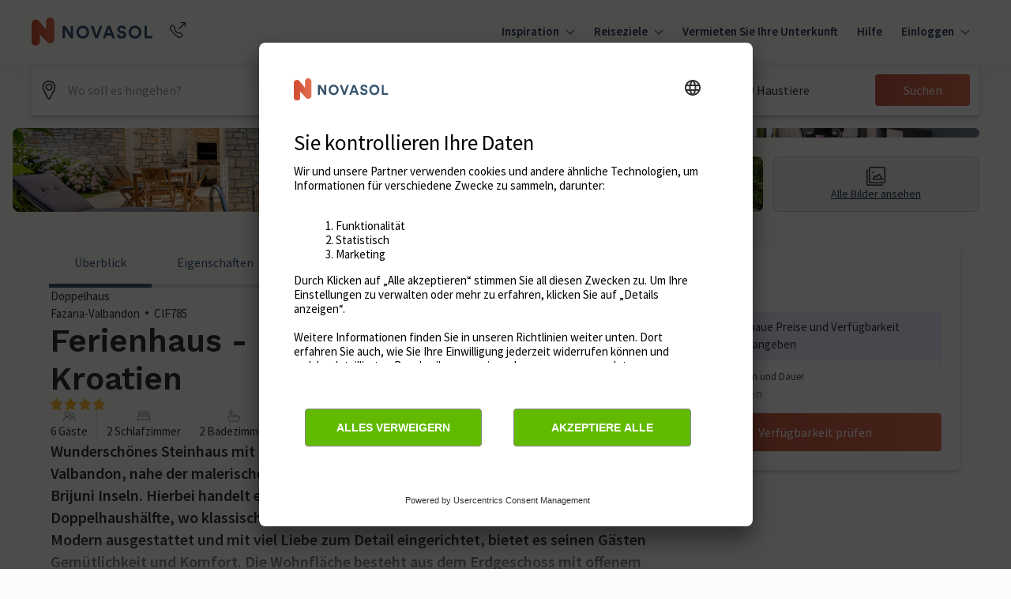

--- FILE ---
content_type: application/javascript; charset=UTF-8
request_url: https://api.feefo.com/feefo-widgets-data/loader/widgets/novasol
body_size: 4528
content:
(function () {
    var currentScript = document.currentScript;
    var nonce = currentScript.nonce;
    var url = new URL(currentScript.src);
    var domain = url.host;
    var apiProxy = ''
    if (domain.includes('reevoo')) {
        apiProxy = '/api-feefo'
    }
    var protocol = url.protocol.replace(':', '');
    const newReviewsApiAdditionalParams = false ? {'only_answered_delay': 'only_answered_delay'} : {}

    function initFeefoLoader() {
      var feefoLoader = new FeefoLoader({
        assets: {
          reevooBadge: {
            url: "/badge-ui/feefo_adaptive_badges.js",
            id: 'reevoo_badges',
            type: 'JS',
            host: 'register'
          },
          widgetsStyles: {
            url: "/feefo-widgets-app/css/feefo_widgets_loader.css",
            id: 'REEVOO_STYLE_ID',
            type: 'STYLE',
            host: 'register'
          },
          feefoOnPage: {
            url: "/on-page.bundle.js",
            id: "feefo-on-page",
            type: "JS",
            host: "feefoAssets",
            callbackEventName: "feefo-renderer-onpage"
          },
          feefoOnPageCss: {
            url: "/on-page.css",
            id: "feefo-on-page-css",
            type: "STYLE",
            host: "feefoAssets"
          },
          popUpReviews: {
            url: '/pop-up-reviews.bundle.js',
            id: 'pop-up-reviews',
            type: 'JS',
            host: 'feefoAssets',
            callbackEventName: 'feefo-renderer-pop-up-reviews'
          },
          popUpReviewsCss: {
            url: '/pop-up-reviews.css',
            id: 'pop-up-reviews-css',
            type: 'STYLE',
            host: 'feefoAssets'
          },
          slideoutReviews: {
            url: '/slideout-reviews.bundle.js',
            id: 'slideout-reviews',
            type: 'JS',
            host: 'feefoAssets',
            callbackEventName: 'feefo-renderer-slideout-reviews'
          },
          slideoutReviewsCss: {
            url: '/slideout-reviews.css',
            id: 'slideout-reviews-css',
            type: 'STYLE',
            host: 'feefoAssets'
          },
          slideoutContentCss: {
            url: '/slideout-content.css',
            id: 'slideout-content-css',
            type: 'STYLE',
            host: 'feefoAssets'
          },
          productStars: {
            url: '/product-stars.bundle.js',
            id: 'product-stars',
            type: 'JS',
            host: 'feefoAssets',
            callbackEventName: 'feefo-renderer-product-stars'
          },
          productStarsCss: {
            url: '/product-stars.css',
            id: 'product-stars-css',
            type: 'STYLE',
            className: 'feefo-widget-styles',
            host: 'feefoAssets'
          }
        },
        apis: {
          settings: {
            url: '/merchants/widgetintegration/all',
            host: 'api'
          },
          badgeTemplates: {
            url: '/feefo-widgets-data/api/badge',
            host: 'feefoApi',
            params: ['name', 'locale']
          },
          badgeVariants: {
            url: '/feefo-widgets-data/api/badge-variant',
            host: 'feefoApi',
            params: {
              merchantSlug: 'merchantIdentifier',
              name: 'variant',
              type: 'type',
              nocache: 'nocache',
              locale: 'locale'
            }
          },
          translations: {
            url: '/translations/---locale---/FeefoWidget',
            params: [
              'merchant_identifier', 'locale'
            ],
            host: 'api'
          },
          serviceReviewsSummary: {
            url: '/reviews/summary/service',
            host: 'baseReviewsApi',
            params: {
              ...newReviewsApiAdditionalParams,
              'origin': 'origin', 'merchant_identifier': 'merchant_identifier',
              'since_period': 'service_since_period', 'sort': 'sort', 'feefo_parameters': 'feefo_parameters',
              'media': 'media', 'selected_feature': 'selected_feature', 'tags': 'service_tags',
              'translate_attributes': 'translate_attributes',
              'reviews_with_content_count': 'reviews_with_content_count',
              'rating': 'rating',
              'importedReviews': 'importedReviews'
            }
          },
          serviceReviews: {
            url: '/reviews/service',
            host: 'baseReviewsApi',
            params: {
              ...newReviewsApiAdditionalParams,
              'origin': 'origin', 'merchant_identifier': 'merchant_identifier',
              'since_period': 'service_since_period', 'page': 'page', 'page_size': 'page_size',
              'full_thread': 'full_thread', 'unanswered_feedback': 'unanswered_feedback',
              'sort': 'sort', 'feefo_parameters': 'feefo_parameters', 'media': 'media',
              'selected_feature': 'selected_feature', 'tags': 'service_tags',
              'translate_attributes': 'translate_attributes',
              'empty_reviews': 'empty_reviews',
              'rating': 'rating',
              'importedReviews': 'importedReviews'
            }
          },
          productReviewsSummary: {
            url: '/reviews/summary/product',
            host: 'baseReviewsApi',
            params: {
              ...newReviewsApiAdditionalParams,
              'locale': 'restricted_to_locales',
              'product_sku': 'product_sku', 'parent_product_sku': 'parent_product_sku', 'tags': 'product_tags',
              'origin': 'origin', 'merchant_identifier': 'merchant_identifier', 'since_period': 'product_since_period',
              'sort': 'sort', 'feefo_parameters': 'feefo_parameters', 'media': 'media',
              'selected_feature': 'selected_feature',
              'translate_attributes': 'translate_attributes',
              'reviews_with_content_count': 'reviews_with_content_count',
              'importedReviews': 'importedReviews',
              'rating': 'rating'
            }
          },
          productReviews: {
            url: '/reviews/product',
            params: {
              ...newReviewsApiAdditionalParams,
              'locale': 'restricted_to_locales',
              'product_sku': 'product_sku', 'parent_product_sku': 'parent_product_sku', 'tags': 'product_tags',
              'origin': 'origin', 'merchant_identifier': 'merchant_identifier', 'since_period': 'product_since_period',
              'full_thread': 'full_thread', 'unanswered_feedback': 'unanswered_feedback', 'page': 'page', 'page_size': 'page_size',
              'sort': 'sort', 'feefo_parameters': 'feefo_parameters', 'media': 'media', 'selected_feature': 'selected_feature',
              'demographics': 'demographics', 'demographics_option': 'demographics_option',
              'translate_attributes': 'translate_attributes',
              'empty_reviews': 'empty_reviews',
              'rating': 'rating',
              'importedReviews': 'importedReviews'
            },
            host: 'baseReviewsApi'
          },
          helpfulnessVoting: {
            url: '/rate-helpful',
            host: 'api',
            cache: 'no-cache',
            credentials: 'include'
          },
          flagProblem: {
            url: '/flag-problem',
            host: 'api',
            cache: 'no-cache',
            credentials: 'include',
            params: ['id', 'feedbackId', 'resourceId', 'reason']
          },
          smartThemeProductTopics: {
            url: '/feature/widget/product-on-page-widget',
            host: 'api',
            params: [
              'merchant_identifier', 'product-sku', 'parent-product-sku', 'tags'
            ]
          },
          smartThemeServiceTopics: {
            url: '/feature/widget/service-on-page-widget',
            host: 'api',
            params: [
              'merchant_identifier'
            ]
          },
          smartThemeProductSnippets: {
            url: '/snippet/product-on-page-widget',
            host: 'api',
            params: [
              'merchant_identifier', 'product_sku', 'parent-product-sku',
              'selected_feature', 'tags'
            ]
          },
          smartThemeServiceSnippets: {
            url: '/snippet/service-on-page-widget',
            host: 'api',
            params: [
              'merchant_identifier', 'selected_feature'
            ]
          },
          snippetVoting: {
            url: '/flagbenefit/snippet/---feedbackId---/---feedbackAnswer---',
            host: 'api',
            cache: 'no-cache',
            method: 'POST',
            params: [
              'feedback_id', 'feedback_answer'
            ]
          },
          translate: {
            url: '/translation-service/translations/v1/FEEFO/---translatableType---/---saleId---',
            host: 'translations'
          },
          productAggregationTranslations: {
            url: '/translations/---locale---/productAttributes/---merchant_identifier---',
            params: [
              'locale', 'merchant_identifier'
            ],
            host: 'api'
          },
          serviceAggregationTranslations: {
            url: '/translations/---locale---/serviceAttributes/---merchant_identifier---',
            params: [
              'locale', 'merchant_identifier', 'with_global_translations'
            ],
            host: 'api'
          },
          feefoTracker: {
            url: '/interaction/widget',
            host: 'collector',
            cache: 'no-cache',
            method: 'POST',
            headers: {
              'Content-Type': 'application/json'
            },
            usePromiseStore: false,
            params: [
              'body'
            ]
          },
          questions: {
            url: '/questions',
            params: {
            product_sku: 'parent_or_product_sku',
            merchant_identifier: 'merchant_identifier'
            },
          host: 'questionsApi'
          },
          submitQuestion: {
            url: '/questions',
            params: {
              merchant_identifier: 'merchant_identifier',
              product_sku: 'product_sku',
              product_url: 'product_url',
              requester_name: 'requester_name',
              requester_email: 'requester_email',
              content: 'content'
            },
            host: 'questionsApi',
            method: 'POST'
          },
          productSkuInformation: {
            url: '/merchants/---merchant_identifier---/products/---parent_or_product_sku---',
            params: ['merchant_identifier', 'parent_or_product_sku'],
            host: 'api'
          },
          productMediaGallery: {
            url: '/media/gallery/---merchant_identifier---/sku/---parent_or_product_sku---',
            params: {
              merchant_identifier: 'merchant_identifier',
              parent_or_product_sku: 'parent_or_product_sku',
              pageSize: 'gallery_page_size',
              pageNumber: 'gallery_page_number',
              submerchant: 'sub_merchant'
            },
            host: 'api'
          },
          serviceMediaGallery: {
            url: '/media/gallery/---merchant_identifier---/service',
            params: {
              merchant_identifier: 'merchant_identifier',
              pageSize: 'gallery_page_size',
              pageNumber: 'gallery_page_number'
            },
            host: 'api'
          }
        },
        settings: {
            merchant_slug: 'novasol',
            merchant_name: "Novasol",
            merchant_id: '633c2918e4b0dba0199563c6',
            merchant_website_url: 'https://www.novasol.at/',
            merchant_logo: 'novasol-logo.png',
            merchant_city: 'Virum',
            merchant_country: 'AT',
            merchant_county: '',
            merchant_postcode: '2830',
            merchant_address_line: 'VirumgÃÂ¥rdsvej 27',
            merchant_telephone_number: '0845 680 5856',
            dev: false,
            hosts: {
                default: domain,
                feefoApi: domain,
                feefoAssets: 'register.feefo.com' + '/feefo-widget-v2/js/loader',
                feefoFlags: 'public.feefo.com' + '/public-feefo/widgets/flags',
                widget: domain + '/',
                api: domain + apiProxy + '/api',
                baseReviewsApi: domain + apiProxy + '/api/10',
                collector: 'collect.feefo.com' + '/api',
                translations: "translation.reevoo.com",
                questionsApi: domain + "/feefo-qaa-data/api",
                register: 'register.feefo.com'
            },
            protocol: protocol,
            widgets_locale_source: 'BROWSER',
            locale: 'en_GB',
            language: 'en',
            restricted_worldwide_locales: [],
            widgetVersions: {
                on_page_product: 20,
                on_page_service: 20,
                on_page_both: 20,
                service_review_carousel: 10,
                media_gallery: 10,
                places: 10,
                slide_out_reviews: 20,
                score_badge: 10,
                product_stars: 10,
                highlighted_topics: 10,
                light_box_product: 20,
                light_box_service: 20,
                light_box_both: 20,
                badge_service: 10,
                badge_product: 10
            },
            widget_preferences: {
                product_reviews_enabled: true,
                brand_reviews_enabled: false,
                flags_enabled: false,
                tracking_enabled: false,
                translations_enabled: true,
                service_time_frame: 'YEAR',
                product_time_frame: 'YEAR',
                service_read_all_url: 'https://www.feefo.com/en-GB/reviews/novasol',
                service_award_level: 'NONE',
                serviceAwardExceptional: false,
                treefoMerchant: false,
                trustMarkIssuers: [],
                service_on_page: {
                    topics_enabled: false,
                    snippets_enabled: false
                },
                product_on_page: {
                    topics_enabled: false,
                    snippets_enabled: false
                },
                series_as_tag: false,
                qaa_enabled : false,
                empty_reviews: true,
                display_trust_marks: true,
                display_imported_reviews: false,
                display_consumer_uploaded_media: true,
                product_media_enabled: true,
                service_media_enabled: true,
                displayReviewStateLabels: true,
                onlyAnswered: false,
                onlyAnsweredDelay: 48,
                slide_out: {
                    mobileAlignmentSelection: 'BOTTOM',
                    colourSchemeSelection: 'GREY',
                    displayFormatSelection: 'SMALL',
                    mobilePositionSelection: 50,
                    mediaPanel: true,
                    positionSelection: 50,
                    alignmentSelection: 'LEFT',
                    mobileOption: 'DIFFERENT',
                    enabled: true
                }
            },
            global_widget_customisations: false,
            on_page_widget_customisations: true,
            slide_out_widget_customisations: false,
            pop_up_widget_customisations: false,
            product_stars_widget_customisations: false,
            service_carousel_customisations: false
        },
        //when updating use kebab case for js variables and camel case for java variables
        widget_customisations: {
            global: {
                translations_enabled: true,
                hide_empty_reviews: true,
                show_replies: true,
                series_as_tag: false,
                restricted_worldwide_locales: [],
                display_imported_reviews: true,
                widgets_locale_source: 'BROWSER',
                service_time_frame: 'YEAR',
                product_time_frame: 'YEAR',
                always_display_feefo_branding: false,
                read_all_url: 'https://www.feefo.com/en-GB/reviews/novasol',
                custom_font: ''
            },
            on_page: {
                attributes_colour: '#198038',
                highlight_colour: '#5c7a99',
                banner_star_style: 'DARK',
                review_star_style: 'FEEFO',
                review_star_colour: '#FFD100',
                summary_star_colour: '#FFD100',
                product_attribute_display_mode: 'AGGREGATED',
                service_attribute_display_mode: 'AGGREGATED',
                display_size_attributes: false,
                product_topics_enabled: true,
                service_topics_enabled: true,
                product_snippets_enabled: true,
                service_snippets_enabled: true,
                media_enabled: false,
                display_service_award: true,
                display_ecolabels: true,
                display_treefo: true,
                font_size_scale: 'MEDIUM',
                product_count_colour: '#292F36',
                product_star_colour: '#FFD100',
                product_star_style: 'FEEFO',
                product_star_click_action: 'SCROLL_TO_WIDGET',
                display_when_no_reviews: true

            },
            pop_up: {
                service_badge_border_colour: '#FFFFFF',
                service_badge_background_colour: '#FFFFFF',
                service_badge_background_opacity: '1',
                service_badge_primary_text_colour: '#292F36',
                service_badge_secondary_text_colour: '#6F7782',
                service_badge_star_fill_colour: '#FFD100',
                service_badge_star_background_colour: '#D9D9D9',
                service_badge_star_colour: '#FFFFFF',
                service_badge_divider_colour: '',
                service_badge_feefo_icon: 'FEEFO_LOGO_WHITE_YELLOW',
                service_badge_style: 'RECTANGLE',
                service_badge_size: 'SMALL',

                mobile_service_badge_behaviour: 'SAME',
                mobile_service_badge_border_colour: '#FFFFFF',
                mobile_service_badge_background_colour: '#FFFFFF',
                mobile_service_badge_background_opacity: '1',
                mobile_service_badge_primary_text_colour: '#292F36',
                mobile_service_badge_secondary_text_colour: '#6F7782',
                mobile_service_badge_star_fill_colour: '#FFD100',
                mobile_service_badge_star_background_colour: '#D9D9D9',
                mobile_service_badge_star_colour: '#FFFFFF',
                mobile_service_badge_divider_colour: '',
                mobile_service_badge_feefo_icon: 'FEEFO_LOGO_WHITE_YELLOW',
                mobile_service_badge_style: 'RECTANGLE',
                mobile_service_badge_size: 'SMALL',

                product_badge_border_colour: '#FFFFFF',
                product_badge_background_colour: '#FFFFFF',
                product_badge_background_opacity: '1',
                product_badge_primary_text_colour: '#292F36',
                product_badge_secondary_text_colour: '#6F7782',
                product_badge_star_fill_colour: '#FFD100',
                product_badge_star_background_colour: '#D9D9D9',
                product_badge_star_colour: '#FFFFFF',
                product_badge_divider_colour: '',
                product_badge_feefo_icon: 'FEEFO_LOGO_WHITE_YELLOW',
                product_badge_style: 'RECTANGLE',
                product_badge_size: 'SMALL',
                display_service_tab_in_product_pop_up: true,

                mobile_product_badge_behaviour: 'SAME',
                mobile_product_badge_border_colour: '#FFFFFF',
                mobile_product_badge_background_colour: '#FFFFFF',
                mobile_product_badge_background_opacity: '1',
                mobile_product_badge_primary_text_colour: '#292F36',
                mobile_product_badge_secondary_text_colour: '#6F7782',
                mobile_product_badge_star_fill_colour: '#FFD100',
                mobile_product_badge_star_background_colour: '#D9D9D9',
                mobile_product_badge_star_colour: '#FFFFFF',
                mobile_product_badge_divider_colour: '',
                mobile_product_badge_feefo_icon: 'FEEFO_LOGO_WHITE_YELLOW',
                mobile_product_badge_style: 'RECTANGLE',
                mobile_product_badge_size: 'SMALL',

                attributes_colour: '#292F36',
                highlight_colour: '#292F36',
                banner_star_style: 'LIGHT',
                review_star_style: 'FEEFO',
                review_star_colour: '#FFD100',
                summary_star_colour: '#FFD100',
                product_attribute_display_mode: 'ALL',
                service_attribute_display_mode: 'ALL',
                display_size_attributes: true,
                product_topics_enabled: true,
                service_topics_enabled: true,
                product_snippets_enabled: true,
                service_snippets_enabled: true,
                media_enabled: false,
                display_service_award: true,
                display_ecolabels: true,
                display_treefo: true,
                font_size_scale: 'LARGE'
            },
            score_badge: {
                service_primary_text_colour: '#292F36',
                service_secondary_text_colour: '#6F7782',
                service_background_colour: '#FFFFFF',
                service_star_colour: '#FFFFFF',
                service_star_background_colour: '#D9D9D9',
                service_badge_feefo_icon: 'FEEFO_LOGO_WHITE_YELLOW',
                service_badge_style: 'RECTANGLE',
                service_badge_size: 'SMALL',
                service_badge_click_action: 'GO_TO_MERCHANT_PAGE',
                service_badge_custom_url: '',
                mobile_service_badge_border_colour: '#FFFFFF',
                mobile_service_badge_background_colour: '#FFFFFF',
                mobile_service_badge_primary_text_colour: '#292F36',
                mobile_service_badge_secondary_text_colour: '#6F7782',
                mobile_service_badge_star_fill_colour: '#FFD100',
                mobile_service_badge_star_background_colour: '#D9D9D9',
                mobile_service_badge_star_colour: '#FFFFFF',
                mobile_service_badge_divider_colour: '',
                mobile_service_badge_feefo_icon: 'FEEFO_LOGO_WHITE_YELLOW',
                mobile_service_badge_style: 'RECTANGLE',
                mobile_service_badge_size: 'SMALL',
                mobile_service_badge_behaviour: 'SAME',
                mobile_service_badge_click_action: 'GO_TO_MERCHANT_PAGE',
                mobile_service_badge_custom_url: '',
                product_badge_border_colour: '#FFFFFF',
                product_badge_background_colour: '#FFFFFF',
                product_badge_primary_text_colour: '#292F36',
                product_badge_secondary_text_colour: '#6F7782',
                product_badge_star_fill_colour: '#FFD100',
                product_badge_star_background_colour: '#D9D9D9',
                product_badge_star_colour: '#FFFFFF',
                product_badge_divider_colour: '',
                product_badge_feefo_icon: 'FEEFO_LOGO_WHITE_YELLOW',
                product_badge_style: 'RECTANGLE',
                product_badge_size: 'SMALL',
                product_badge_click_action: 'GO_TO_MERCHANT_PAGE',
                product_badge_custom_url: '',
                mobile_product_badge_border_colour: '#FFFFFF',
                mobile_product_badge_background_colour: '#FFFFFF',
                mobile_product_badge_primary_text_colour: '#292F36',
                mobile_product_badge_secondary_text_colour: '#6F7782',
                mobile_product_badge_star_fill_colour: '#FFD100',
                mobile_product_badge_star_background_colour: '#D9D9D9',
                mobile_product_badge_star_colour: '#FFFFFF',
                mobile_product_badge_divider_colour: '',
                mobile_product_badge_feefo_icon: 'FEEFO_LOGO_WHITE_YELLOW',
                mobile_product_badge_style: 'RECTANGLE',
                mobile_product_badge_size: 'SMALL',
                mobile_product_badge_behaviour: 'SAME',
                mobile_product_badge_click_action: 'GO_TO_MERCHANT_PAGE',
                mobile_product_badge_custom_url: ''
            },
            slide_out: {
                tab_size: 'SMALL',
                tab_alignment: 'LEFT',
                tab_offset: '55',
                mobile_behaviour: 'SAME',
                mobile_tab_alignment: 'LEFT',
                mobile_tab_offset: '55',
                tab_feefo_icon: 'FEEFO_LOGO_WHITE_YELLOW',
                tab_background_colour: 'var(--feefo-colour-background-quaternary)',
                tab_divider_colour: 'var(--feefo-colour-border-tertiary)',
                tab_text_colour: 'var(--feefo-colour-background-primary)',
                tab_star_colour: 'var(--feefo-colour-background-quaternary)',
                tab_star_background_colour: 'var(--feefo-colour-background-active)',
                tab_star_fill_colour: 'var(--feefo-colour-secondary-default)',

                attributes_colour: '#292F36',
                highlight_colour: '#292F36',
                banner_star_style: 'LIGHT',
                review_star_style: 'FEEFO',
                review_star_colour: '#FFD100',
                summary_star_colour: '#FFD100',
                service_attribute_display_mode: 'ALL',
                display_size_attributes: true,
                service_topics_enabled: true,
                service_snippets_enabled: true,
                media_enabled: false,
                display_service_award: true,
                display_ecolabels: true,
                display_treefo: true,
                font_size_scale: ''
            },
            product_stars: {
                count_colour: '#292F36',
                star_colour: '#FFD100',
                star_style: 'BASIC',
                click_action: 'GO_TO_PRODUCT_PAGE'
            },
            service_carousel: {
                summary_star_style: 'LIGHT',
                review_star_style: 'FEEFO',
                summary_star_colour: '#FFD100',
                review_star_colour: '#FFD100',
                carousel_design: 'SNAPSHOT',
                review_ratings: [1, 2, 3, 4, 5],
                heading_style: 'NUMERICAL',
                display_service_award: true,
                review_fill_colour: 'FILL_COLOUR',
                fill_colour: '#FFDFFF',
                with_border: true,
                review_action: 'OPEN_POPUP',
                mobile_carousel_option: 'SAME_AS_DESKTOP',
                mobile_summary_star_style: 'LIGHT',
                mobile_review_star_style: 'FEEFO',
                mobile_summary_star_colour: '#FFD100',
                mobile_review_star_colour: '#FFD100',
                mobile_review_ratings: [1, 2, 3, 4, 5],
                mobile_heading_style: 'NUMERICAL',
                mobile_display_service_award: true,
                mobile_review_fill_colour: 'FILL_COLOUR',
                mobile_fill_colour: '#FFDFFF',
                mobile_with_border: true,
                mobile_review_action: 'OPEN_POPUP',
            },
    },
    theme_styles: {
        theme_color: '#FFDD00',
        attributes_color: '#494545',
        stars_color: '#F8D246',
        feefo_logo_color_1: '#494545',
        feefo_logo_color_2: '#fddc47',
        plus_icon_color: '#494545',
        minus_icon_color: '#D0D0D0',
        highlight_review_color: '#EFDF9D',
        aao_question_border_color: '#494545',
        logo_text_color: '#494545'
    },
    theme_class: '',
    feefo_badges_overrides: {
        styles: {
        'background-color': 'white',
        'score-color': '#494545',
        'stars-color': '#fddc47',
        'percentage-color': '#494545',
        'out-of-ten-color': '#494545',
        'text-light-color': '#494545',
        'out-of-ten-color': '#494545',
        'cls-1-color': '#494545',
        'cls-2-color': '#fddc47'
        }
    }
    })

  feefoLoader.setupWidgets()
  }

  (function () {
    if (document.getElementById('feefo-loader-lib')) return

    var script = document.createElement('script')
    script.type = 'text/javascript'
    script.id = 'feefo-loader-lib'
    script.src = protocol + '://' + "register.feefo.com" + "/feefo-widgets-app/feefo_widgets_loader.js"
    script.onload = initFeefoLoader
    if (nonce) {
      script.nonce = nonce
    }
    document.head.appendChild(script)
  })()
}) ();
